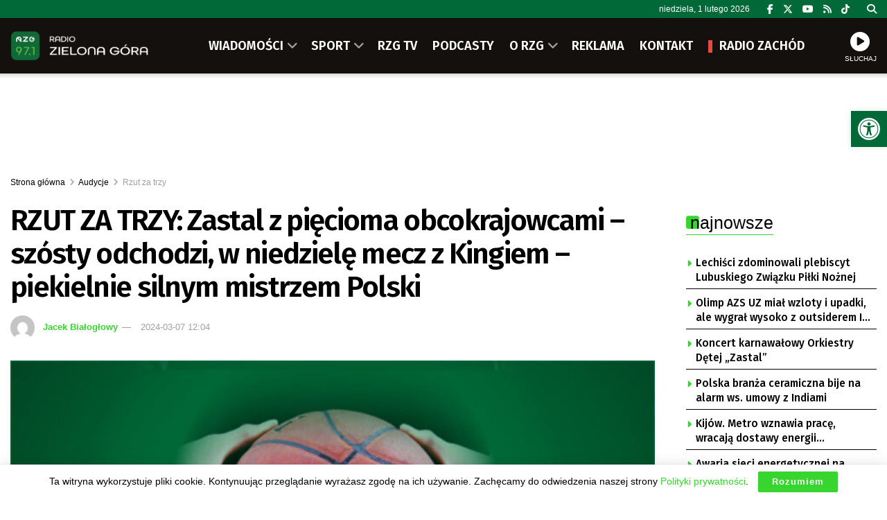

--- FILE ---
content_type: text/html; charset=utf-8
request_url: https://www.google.com/recaptcha/api2/anchor?ar=1&k=6LfX9Z0eAAAAANnj7Y7TsOrxTVU74THqLVYWCg_U&co=aHR0cHM6Ly9yemcucGw6NDQz&hl=en&v=N67nZn4AqZkNcbeMu4prBgzg&size=invisible&anchor-ms=20000&execute-ms=30000&cb=e2b9k7gug0ve
body_size: 48613
content:
<!DOCTYPE HTML><html dir="ltr" lang="en"><head><meta http-equiv="Content-Type" content="text/html; charset=UTF-8">
<meta http-equiv="X-UA-Compatible" content="IE=edge">
<title>reCAPTCHA</title>
<style type="text/css">
/* cyrillic-ext */
@font-face {
  font-family: 'Roboto';
  font-style: normal;
  font-weight: 400;
  font-stretch: 100%;
  src: url(//fonts.gstatic.com/s/roboto/v48/KFO7CnqEu92Fr1ME7kSn66aGLdTylUAMa3GUBHMdazTgWw.woff2) format('woff2');
  unicode-range: U+0460-052F, U+1C80-1C8A, U+20B4, U+2DE0-2DFF, U+A640-A69F, U+FE2E-FE2F;
}
/* cyrillic */
@font-face {
  font-family: 'Roboto';
  font-style: normal;
  font-weight: 400;
  font-stretch: 100%;
  src: url(//fonts.gstatic.com/s/roboto/v48/KFO7CnqEu92Fr1ME7kSn66aGLdTylUAMa3iUBHMdazTgWw.woff2) format('woff2');
  unicode-range: U+0301, U+0400-045F, U+0490-0491, U+04B0-04B1, U+2116;
}
/* greek-ext */
@font-face {
  font-family: 'Roboto';
  font-style: normal;
  font-weight: 400;
  font-stretch: 100%;
  src: url(//fonts.gstatic.com/s/roboto/v48/KFO7CnqEu92Fr1ME7kSn66aGLdTylUAMa3CUBHMdazTgWw.woff2) format('woff2');
  unicode-range: U+1F00-1FFF;
}
/* greek */
@font-face {
  font-family: 'Roboto';
  font-style: normal;
  font-weight: 400;
  font-stretch: 100%;
  src: url(//fonts.gstatic.com/s/roboto/v48/KFO7CnqEu92Fr1ME7kSn66aGLdTylUAMa3-UBHMdazTgWw.woff2) format('woff2');
  unicode-range: U+0370-0377, U+037A-037F, U+0384-038A, U+038C, U+038E-03A1, U+03A3-03FF;
}
/* math */
@font-face {
  font-family: 'Roboto';
  font-style: normal;
  font-weight: 400;
  font-stretch: 100%;
  src: url(//fonts.gstatic.com/s/roboto/v48/KFO7CnqEu92Fr1ME7kSn66aGLdTylUAMawCUBHMdazTgWw.woff2) format('woff2');
  unicode-range: U+0302-0303, U+0305, U+0307-0308, U+0310, U+0312, U+0315, U+031A, U+0326-0327, U+032C, U+032F-0330, U+0332-0333, U+0338, U+033A, U+0346, U+034D, U+0391-03A1, U+03A3-03A9, U+03B1-03C9, U+03D1, U+03D5-03D6, U+03F0-03F1, U+03F4-03F5, U+2016-2017, U+2034-2038, U+203C, U+2040, U+2043, U+2047, U+2050, U+2057, U+205F, U+2070-2071, U+2074-208E, U+2090-209C, U+20D0-20DC, U+20E1, U+20E5-20EF, U+2100-2112, U+2114-2115, U+2117-2121, U+2123-214F, U+2190, U+2192, U+2194-21AE, U+21B0-21E5, U+21F1-21F2, U+21F4-2211, U+2213-2214, U+2216-22FF, U+2308-230B, U+2310, U+2319, U+231C-2321, U+2336-237A, U+237C, U+2395, U+239B-23B7, U+23D0, U+23DC-23E1, U+2474-2475, U+25AF, U+25B3, U+25B7, U+25BD, U+25C1, U+25CA, U+25CC, U+25FB, U+266D-266F, U+27C0-27FF, U+2900-2AFF, U+2B0E-2B11, U+2B30-2B4C, U+2BFE, U+3030, U+FF5B, U+FF5D, U+1D400-1D7FF, U+1EE00-1EEFF;
}
/* symbols */
@font-face {
  font-family: 'Roboto';
  font-style: normal;
  font-weight: 400;
  font-stretch: 100%;
  src: url(//fonts.gstatic.com/s/roboto/v48/KFO7CnqEu92Fr1ME7kSn66aGLdTylUAMaxKUBHMdazTgWw.woff2) format('woff2');
  unicode-range: U+0001-000C, U+000E-001F, U+007F-009F, U+20DD-20E0, U+20E2-20E4, U+2150-218F, U+2190, U+2192, U+2194-2199, U+21AF, U+21E6-21F0, U+21F3, U+2218-2219, U+2299, U+22C4-22C6, U+2300-243F, U+2440-244A, U+2460-24FF, U+25A0-27BF, U+2800-28FF, U+2921-2922, U+2981, U+29BF, U+29EB, U+2B00-2BFF, U+4DC0-4DFF, U+FFF9-FFFB, U+10140-1018E, U+10190-1019C, U+101A0, U+101D0-101FD, U+102E0-102FB, U+10E60-10E7E, U+1D2C0-1D2D3, U+1D2E0-1D37F, U+1F000-1F0FF, U+1F100-1F1AD, U+1F1E6-1F1FF, U+1F30D-1F30F, U+1F315, U+1F31C, U+1F31E, U+1F320-1F32C, U+1F336, U+1F378, U+1F37D, U+1F382, U+1F393-1F39F, U+1F3A7-1F3A8, U+1F3AC-1F3AF, U+1F3C2, U+1F3C4-1F3C6, U+1F3CA-1F3CE, U+1F3D4-1F3E0, U+1F3ED, U+1F3F1-1F3F3, U+1F3F5-1F3F7, U+1F408, U+1F415, U+1F41F, U+1F426, U+1F43F, U+1F441-1F442, U+1F444, U+1F446-1F449, U+1F44C-1F44E, U+1F453, U+1F46A, U+1F47D, U+1F4A3, U+1F4B0, U+1F4B3, U+1F4B9, U+1F4BB, U+1F4BF, U+1F4C8-1F4CB, U+1F4D6, U+1F4DA, U+1F4DF, U+1F4E3-1F4E6, U+1F4EA-1F4ED, U+1F4F7, U+1F4F9-1F4FB, U+1F4FD-1F4FE, U+1F503, U+1F507-1F50B, U+1F50D, U+1F512-1F513, U+1F53E-1F54A, U+1F54F-1F5FA, U+1F610, U+1F650-1F67F, U+1F687, U+1F68D, U+1F691, U+1F694, U+1F698, U+1F6AD, U+1F6B2, U+1F6B9-1F6BA, U+1F6BC, U+1F6C6-1F6CF, U+1F6D3-1F6D7, U+1F6E0-1F6EA, U+1F6F0-1F6F3, U+1F6F7-1F6FC, U+1F700-1F7FF, U+1F800-1F80B, U+1F810-1F847, U+1F850-1F859, U+1F860-1F887, U+1F890-1F8AD, U+1F8B0-1F8BB, U+1F8C0-1F8C1, U+1F900-1F90B, U+1F93B, U+1F946, U+1F984, U+1F996, U+1F9E9, U+1FA00-1FA6F, U+1FA70-1FA7C, U+1FA80-1FA89, U+1FA8F-1FAC6, U+1FACE-1FADC, U+1FADF-1FAE9, U+1FAF0-1FAF8, U+1FB00-1FBFF;
}
/* vietnamese */
@font-face {
  font-family: 'Roboto';
  font-style: normal;
  font-weight: 400;
  font-stretch: 100%;
  src: url(//fonts.gstatic.com/s/roboto/v48/KFO7CnqEu92Fr1ME7kSn66aGLdTylUAMa3OUBHMdazTgWw.woff2) format('woff2');
  unicode-range: U+0102-0103, U+0110-0111, U+0128-0129, U+0168-0169, U+01A0-01A1, U+01AF-01B0, U+0300-0301, U+0303-0304, U+0308-0309, U+0323, U+0329, U+1EA0-1EF9, U+20AB;
}
/* latin-ext */
@font-face {
  font-family: 'Roboto';
  font-style: normal;
  font-weight: 400;
  font-stretch: 100%;
  src: url(//fonts.gstatic.com/s/roboto/v48/KFO7CnqEu92Fr1ME7kSn66aGLdTylUAMa3KUBHMdazTgWw.woff2) format('woff2');
  unicode-range: U+0100-02BA, U+02BD-02C5, U+02C7-02CC, U+02CE-02D7, U+02DD-02FF, U+0304, U+0308, U+0329, U+1D00-1DBF, U+1E00-1E9F, U+1EF2-1EFF, U+2020, U+20A0-20AB, U+20AD-20C0, U+2113, U+2C60-2C7F, U+A720-A7FF;
}
/* latin */
@font-face {
  font-family: 'Roboto';
  font-style: normal;
  font-weight: 400;
  font-stretch: 100%;
  src: url(//fonts.gstatic.com/s/roboto/v48/KFO7CnqEu92Fr1ME7kSn66aGLdTylUAMa3yUBHMdazQ.woff2) format('woff2');
  unicode-range: U+0000-00FF, U+0131, U+0152-0153, U+02BB-02BC, U+02C6, U+02DA, U+02DC, U+0304, U+0308, U+0329, U+2000-206F, U+20AC, U+2122, U+2191, U+2193, U+2212, U+2215, U+FEFF, U+FFFD;
}
/* cyrillic-ext */
@font-face {
  font-family: 'Roboto';
  font-style: normal;
  font-weight: 500;
  font-stretch: 100%;
  src: url(//fonts.gstatic.com/s/roboto/v48/KFO7CnqEu92Fr1ME7kSn66aGLdTylUAMa3GUBHMdazTgWw.woff2) format('woff2');
  unicode-range: U+0460-052F, U+1C80-1C8A, U+20B4, U+2DE0-2DFF, U+A640-A69F, U+FE2E-FE2F;
}
/* cyrillic */
@font-face {
  font-family: 'Roboto';
  font-style: normal;
  font-weight: 500;
  font-stretch: 100%;
  src: url(//fonts.gstatic.com/s/roboto/v48/KFO7CnqEu92Fr1ME7kSn66aGLdTylUAMa3iUBHMdazTgWw.woff2) format('woff2');
  unicode-range: U+0301, U+0400-045F, U+0490-0491, U+04B0-04B1, U+2116;
}
/* greek-ext */
@font-face {
  font-family: 'Roboto';
  font-style: normal;
  font-weight: 500;
  font-stretch: 100%;
  src: url(//fonts.gstatic.com/s/roboto/v48/KFO7CnqEu92Fr1ME7kSn66aGLdTylUAMa3CUBHMdazTgWw.woff2) format('woff2');
  unicode-range: U+1F00-1FFF;
}
/* greek */
@font-face {
  font-family: 'Roboto';
  font-style: normal;
  font-weight: 500;
  font-stretch: 100%;
  src: url(//fonts.gstatic.com/s/roboto/v48/KFO7CnqEu92Fr1ME7kSn66aGLdTylUAMa3-UBHMdazTgWw.woff2) format('woff2');
  unicode-range: U+0370-0377, U+037A-037F, U+0384-038A, U+038C, U+038E-03A1, U+03A3-03FF;
}
/* math */
@font-face {
  font-family: 'Roboto';
  font-style: normal;
  font-weight: 500;
  font-stretch: 100%;
  src: url(//fonts.gstatic.com/s/roboto/v48/KFO7CnqEu92Fr1ME7kSn66aGLdTylUAMawCUBHMdazTgWw.woff2) format('woff2');
  unicode-range: U+0302-0303, U+0305, U+0307-0308, U+0310, U+0312, U+0315, U+031A, U+0326-0327, U+032C, U+032F-0330, U+0332-0333, U+0338, U+033A, U+0346, U+034D, U+0391-03A1, U+03A3-03A9, U+03B1-03C9, U+03D1, U+03D5-03D6, U+03F0-03F1, U+03F4-03F5, U+2016-2017, U+2034-2038, U+203C, U+2040, U+2043, U+2047, U+2050, U+2057, U+205F, U+2070-2071, U+2074-208E, U+2090-209C, U+20D0-20DC, U+20E1, U+20E5-20EF, U+2100-2112, U+2114-2115, U+2117-2121, U+2123-214F, U+2190, U+2192, U+2194-21AE, U+21B0-21E5, U+21F1-21F2, U+21F4-2211, U+2213-2214, U+2216-22FF, U+2308-230B, U+2310, U+2319, U+231C-2321, U+2336-237A, U+237C, U+2395, U+239B-23B7, U+23D0, U+23DC-23E1, U+2474-2475, U+25AF, U+25B3, U+25B7, U+25BD, U+25C1, U+25CA, U+25CC, U+25FB, U+266D-266F, U+27C0-27FF, U+2900-2AFF, U+2B0E-2B11, U+2B30-2B4C, U+2BFE, U+3030, U+FF5B, U+FF5D, U+1D400-1D7FF, U+1EE00-1EEFF;
}
/* symbols */
@font-face {
  font-family: 'Roboto';
  font-style: normal;
  font-weight: 500;
  font-stretch: 100%;
  src: url(//fonts.gstatic.com/s/roboto/v48/KFO7CnqEu92Fr1ME7kSn66aGLdTylUAMaxKUBHMdazTgWw.woff2) format('woff2');
  unicode-range: U+0001-000C, U+000E-001F, U+007F-009F, U+20DD-20E0, U+20E2-20E4, U+2150-218F, U+2190, U+2192, U+2194-2199, U+21AF, U+21E6-21F0, U+21F3, U+2218-2219, U+2299, U+22C4-22C6, U+2300-243F, U+2440-244A, U+2460-24FF, U+25A0-27BF, U+2800-28FF, U+2921-2922, U+2981, U+29BF, U+29EB, U+2B00-2BFF, U+4DC0-4DFF, U+FFF9-FFFB, U+10140-1018E, U+10190-1019C, U+101A0, U+101D0-101FD, U+102E0-102FB, U+10E60-10E7E, U+1D2C0-1D2D3, U+1D2E0-1D37F, U+1F000-1F0FF, U+1F100-1F1AD, U+1F1E6-1F1FF, U+1F30D-1F30F, U+1F315, U+1F31C, U+1F31E, U+1F320-1F32C, U+1F336, U+1F378, U+1F37D, U+1F382, U+1F393-1F39F, U+1F3A7-1F3A8, U+1F3AC-1F3AF, U+1F3C2, U+1F3C4-1F3C6, U+1F3CA-1F3CE, U+1F3D4-1F3E0, U+1F3ED, U+1F3F1-1F3F3, U+1F3F5-1F3F7, U+1F408, U+1F415, U+1F41F, U+1F426, U+1F43F, U+1F441-1F442, U+1F444, U+1F446-1F449, U+1F44C-1F44E, U+1F453, U+1F46A, U+1F47D, U+1F4A3, U+1F4B0, U+1F4B3, U+1F4B9, U+1F4BB, U+1F4BF, U+1F4C8-1F4CB, U+1F4D6, U+1F4DA, U+1F4DF, U+1F4E3-1F4E6, U+1F4EA-1F4ED, U+1F4F7, U+1F4F9-1F4FB, U+1F4FD-1F4FE, U+1F503, U+1F507-1F50B, U+1F50D, U+1F512-1F513, U+1F53E-1F54A, U+1F54F-1F5FA, U+1F610, U+1F650-1F67F, U+1F687, U+1F68D, U+1F691, U+1F694, U+1F698, U+1F6AD, U+1F6B2, U+1F6B9-1F6BA, U+1F6BC, U+1F6C6-1F6CF, U+1F6D3-1F6D7, U+1F6E0-1F6EA, U+1F6F0-1F6F3, U+1F6F7-1F6FC, U+1F700-1F7FF, U+1F800-1F80B, U+1F810-1F847, U+1F850-1F859, U+1F860-1F887, U+1F890-1F8AD, U+1F8B0-1F8BB, U+1F8C0-1F8C1, U+1F900-1F90B, U+1F93B, U+1F946, U+1F984, U+1F996, U+1F9E9, U+1FA00-1FA6F, U+1FA70-1FA7C, U+1FA80-1FA89, U+1FA8F-1FAC6, U+1FACE-1FADC, U+1FADF-1FAE9, U+1FAF0-1FAF8, U+1FB00-1FBFF;
}
/* vietnamese */
@font-face {
  font-family: 'Roboto';
  font-style: normal;
  font-weight: 500;
  font-stretch: 100%;
  src: url(//fonts.gstatic.com/s/roboto/v48/KFO7CnqEu92Fr1ME7kSn66aGLdTylUAMa3OUBHMdazTgWw.woff2) format('woff2');
  unicode-range: U+0102-0103, U+0110-0111, U+0128-0129, U+0168-0169, U+01A0-01A1, U+01AF-01B0, U+0300-0301, U+0303-0304, U+0308-0309, U+0323, U+0329, U+1EA0-1EF9, U+20AB;
}
/* latin-ext */
@font-face {
  font-family: 'Roboto';
  font-style: normal;
  font-weight: 500;
  font-stretch: 100%;
  src: url(//fonts.gstatic.com/s/roboto/v48/KFO7CnqEu92Fr1ME7kSn66aGLdTylUAMa3KUBHMdazTgWw.woff2) format('woff2');
  unicode-range: U+0100-02BA, U+02BD-02C5, U+02C7-02CC, U+02CE-02D7, U+02DD-02FF, U+0304, U+0308, U+0329, U+1D00-1DBF, U+1E00-1E9F, U+1EF2-1EFF, U+2020, U+20A0-20AB, U+20AD-20C0, U+2113, U+2C60-2C7F, U+A720-A7FF;
}
/* latin */
@font-face {
  font-family: 'Roboto';
  font-style: normal;
  font-weight: 500;
  font-stretch: 100%;
  src: url(//fonts.gstatic.com/s/roboto/v48/KFO7CnqEu92Fr1ME7kSn66aGLdTylUAMa3yUBHMdazQ.woff2) format('woff2');
  unicode-range: U+0000-00FF, U+0131, U+0152-0153, U+02BB-02BC, U+02C6, U+02DA, U+02DC, U+0304, U+0308, U+0329, U+2000-206F, U+20AC, U+2122, U+2191, U+2193, U+2212, U+2215, U+FEFF, U+FFFD;
}
/* cyrillic-ext */
@font-face {
  font-family: 'Roboto';
  font-style: normal;
  font-weight: 900;
  font-stretch: 100%;
  src: url(//fonts.gstatic.com/s/roboto/v48/KFO7CnqEu92Fr1ME7kSn66aGLdTylUAMa3GUBHMdazTgWw.woff2) format('woff2');
  unicode-range: U+0460-052F, U+1C80-1C8A, U+20B4, U+2DE0-2DFF, U+A640-A69F, U+FE2E-FE2F;
}
/* cyrillic */
@font-face {
  font-family: 'Roboto';
  font-style: normal;
  font-weight: 900;
  font-stretch: 100%;
  src: url(//fonts.gstatic.com/s/roboto/v48/KFO7CnqEu92Fr1ME7kSn66aGLdTylUAMa3iUBHMdazTgWw.woff2) format('woff2');
  unicode-range: U+0301, U+0400-045F, U+0490-0491, U+04B0-04B1, U+2116;
}
/* greek-ext */
@font-face {
  font-family: 'Roboto';
  font-style: normal;
  font-weight: 900;
  font-stretch: 100%;
  src: url(//fonts.gstatic.com/s/roboto/v48/KFO7CnqEu92Fr1ME7kSn66aGLdTylUAMa3CUBHMdazTgWw.woff2) format('woff2');
  unicode-range: U+1F00-1FFF;
}
/* greek */
@font-face {
  font-family: 'Roboto';
  font-style: normal;
  font-weight: 900;
  font-stretch: 100%;
  src: url(//fonts.gstatic.com/s/roboto/v48/KFO7CnqEu92Fr1ME7kSn66aGLdTylUAMa3-UBHMdazTgWw.woff2) format('woff2');
  unicode-range: U+0370-0377, U+037A-037F, U+0384-038A, U+038C, U+038E-03A1, U+03A3-03FF;
}
/* math */
@font-face {
  font-family: 'Roboto';
  font-style: normal;
  font-weight: 900;
  font-stretch: 100%;
  src: url(//fonts.gstatic.com/s/roboto/v48/KFO7CnqEu92Fr1ME7kSn66aGLdTylUAMawCUBHMdazTgWw.woff2) format('woff2');
  unicode-range: U+0302-0303, U+0305, U+0307-0308, U+0310, U+0312, U+0315, U+031A, U+0326-0327, U+032C, U+032F-0330, U+0332-0333, U+0338, U+033A, U+0346, U+034D, U+0391-03A1, U+03A3-03A9, U+03B1-03C9, U+03D1, U+03D5-03D6, U+03F0-03F1, U+03F4-03F5, U+2016-2017, U+2034-2038, U+203C, U+2040, U+2043, U+2047, U+2050, U+2057, U+205F, U+2070-2071, U+2074-208E, U+2090-209C, U+20D0-20DC, U+20E1, U+20E5-20EF, U+2100-2112, U+2114-2115, U+2117-2121, U+2123-214F, U+2190, U+2192, U+2194-21AE, U+21B0-21E5, U+21F1-21F2, U+21F4-2211, U+2213-2214, U+2216-22FF, U+2308-230B, U+2310, U+2319, U+231C-2321, U+2336-237A, U+237C, U+2395, U+239B-23B7, U+23D0, U+23DC-23E1, U+2474-2475, U+25AF, U+25B3, U+25B7, U+25BD, U+25C1, U+25CA, U+25CC, U+25FB, U+266D-266F, U+27C0-27FF, U+2900-2AFF, U+2B0E-2B11, U+2B30-2B4C, U+2BFE, U+3030, U+FF5B, U+FF5D, U+1D400-1D7FF, U+1EE00-1EEFF;
}
/* symbols */
@font-face {
  font-family: 'Roboto';
  font-style: normal;
  font-weight: 900;
  font-stretch: 100%;
  src: url(//fonts.gstatic.com/s/roboto/v48/KFO7CnqEu92Fr1ME7kSn66aGLdTylUAMaxKUBHMdazTgWw.woff2) format('woff2');
  unicode-range: U+0001-000C, U+000E-001F, U+007F-009F, U+20DD-20E0, U+20E2-20E4, U+2150-218F, U+2190, U+2192, U+2194-2199, U+21AF, U+21E6-21F0, U+21F3, U+2218-2219, U+2299, U+22C4-22C6, U+2300-243F, U+2440-244A, U+2460-24FF, U+25A0-27BF, U+2800-28FF, U+2921-2922, U+2981, U+29BF, U+29EB, U+2B00-2BFF, U+4DC0-4DFF, U+FFF9-FFFB, U+10140-1018E, U+10190-1019C, U+101A0, U+101D0-101FD, U+102E0-102FB, U+10E60-10E7E, U+1D2C0-1D2D3, U+1D2E0-1D37F, U+1F000-1F0FF, U+1F100-1F1AD, U+1F1E6-1F1FF, U+1F30D-1F30F, U+1F315, U+1F31C, U+1F31E, U+1F320-1F32C, U+1F336, U+1F378, U+1F37D, U+1F382, U+1F393-1F39F, U+1F3A7-1F3A8, U+1F3AC-1F3AF, U+1F3C2, U+1F3C4-1F3C6, U+1F3CA-1F3CE, U+1F3D4-1F3E0, U+1F3ED, U+1F3F1-1F3F3, U+1F3F5-1F3F7, U+1F408, U+1F415, U+1F41F, U+1F426, U+1F43F, U+1F441-1F442, U+1F444, U+1F446-1F449, U+1F44C-1F44E, U+1F453, U+1F46A, U+1F47D, U+1F4A3, U+1F4B0, U+1F4B3, U+1F4B9, U+1F4BB, U+1F4BF, U+1F4C8-1F4CB, U+1F4D6, U+1F4DA, U+1F4DF, U+1F4E3-1F4E6, U+1F4EA-1F4ED, U+1F4F7, U+1F4F9-1F4FB, U+1F4FD-1F4FE, U+1F503, U+1F507-1F50B, U+1F50D, U+1F512-1F513, U+1F53E-1F54A, U+1F54F-1F5FA, U+1F610, U+1F650-1F67F, U+1F687, U+1F68D, U+1F691, U+1F694, U+1F698, U+1F6AD, U+1F6B2, U+1F6B9-1F6BA, U+1F6BC, U+1F6C6-1F6CF, U+1F6D3-1F6D7, U+1F6E0-1F6EA, U+1F6F0-1F6F3, U+1F6F7-1F6FC, U+1F700-1F7FF, U+1F800-1F80B, U+1F810-1F847, U+1F850-1F859, U+1F860-1F887, U+1F890-1F8AD, U+1F8B0-1F8BB, U+1F8C0-1F8C1, U+1F900-1F90B, U+1F93B, U+1F946, U+1F984, U+1F996, U+1F9E9, U+1FA00-1FA6F, U+1FA70-1FA7C, U+1FA80-1FA89, U+1FA8F-1FAC6, U+1FACE-1FADC, U+1FADF-1FAE9, U+1FAF0-1FAF8, U+1FB00-1FBFF;
}
/* vietnamese */
@font-face {
  font-family: 'Roboto';
  font-style: normal;
  font-weight: 900;
  font-stretch: 100%;
  src: url(//fonts.gstatic.com/s/roboto/v48/KFO7CnqEu92Fr1ME7kSn66aGLdTylUAMa3OUBHMdazTgWw.woff2) format('woff2');
  unicode-range: U+0102-0103, U+0110-0111, U+0128-0129, U+0168-0169, U+01A0-01A1, U+01AF-01B0, U+0300-0301, U+0303-0304, U+0308-0309, U+0323, U+0329, U+1EA0-1EF9, U+20AB;
}
/* latin-ext */
@font-face {
  font-family: 'Roboto';
  font-style: normal;
  font-weight: 900;
  font-stretch: 100%;
  src: url(//fonts.gstatic.com/s/roboto/v48/KFO7CnqEu92Fr1ME7kSn66aGLdTylUAMa3KUBHMdazTgWw.woff2) format('woff2');
  unicode-range: U+0100-02BA, U+02BD-02C5, U+02C7-02CC, U+02CE-02D7, U+02DD-02FF, U+0304, U+0308, U+0329, U+1D00-1DBF, U+1E00-1E9F, U+1EF2-1EFF, U+2020, U+20A0-20AB, U+20AD-20C0, U+2113, U+2C60-2C7F, U+A720-A7FF;
}
/* latin */
@font-face {
  font-family: 'Roboto';
  font-style: normal;
  font-weight: 900;
  font-stretch: 100%;
  src: url(//fonts.gstatic.com/s/roboto/v48/KFO7CnqEu92Fr1ME7kSn66aGLdTylUAMa3yUBHMdazQ.woff2) format('woff2');
  unicode-range: U+0000-00FF, U+0131, U+0152-0153, U+02BB-02BC, U+02C6, U+02DA, U+02DC, U+0304, U+0308, U+0329, U+2000-206F, U+20AC, U+2122, U+2191, U+2193, U+2212, U+2215, U+FEFF, U+FFFD;
}

</style>
<link rel="stylesheet" type="text/css" href="https://www.gstatic.com/recaptcha/releases/N67nZn4AqZkNcbeMu4prBgzg/styles__ltr.css">
<script nonce="75j35bZkrFcuAFY8BDfBlQ" type="text/javascript">window['__recaptcha_api'] = 'https://www.google.com/recaptcha/api2/';</script>
<script type="text/javascript" src="https://www.gstatic.com/recaptcha/releases/N67nZn4AqZkNcbeMu4prBgzg/recaptcha__en.js" nonce="75j35bZkrFcuAFY8BDfBlQ">
      
    </script></head>
<body><div id="rc-anchor-alert" class="rc-anchor-alert"></div>
<input type="hidden" id="recaptcha-token" value="[base64]">
<script type="text/javascript" nonce="75j35bZkrFcuAFY8BDfBlQ">
      recaptcha.anchor.Main.init("[\x22ainput\x22,[\x22bgdata\x22,\x22\x22,\[base64]/[base64]/[base64]/[base64]/[base64]/UltsKytdPUU6KEU8MjA0OD9SW2wrK109RT4+NnwxOTI6KChFJjY0NTEyKT09NTUyOTYmJk0rMTxjLmxlbmd0aCYmKGMuY2hhckNvZGVBdChNKzEpJjY0NTEyKT09NTYzMjA/[base64]/[base64]/[base64]/[base64]/[base64]/[base64]/[base64]\x22,\[base64]\x22,\x22w4Y5wrfCtlHCksKlGMOnw53DrSQAwqFYwohIwpNCwrLDlWbDv3rCgGVPw6zCqMObwpnDmXPCgMOlw7XDm3vCjRLCsg3DksOLeWLDnhLDrMOuwo/ClcKdMMK1S8KpNMODEcO4w4rCmcOYwrjCvl4tCCodQkhmasKLCsOjw6rDo8OXwr5fwqPDkHwpNcKdWzJHHsOVTkZtw7gtwqEFMsKMdMOXCsKHesOiCcK+w58yQm/DvcOQw5s/b8Kmwrd1w53Crm/CpMObw4DCqcK1w57DjcOFw6YYwqtsZcO+wr9NaB3Dg8O7OMKGwoEywqbCpHvCpMK1w4bDhjLCscKGVRciw4nDpRETUQFpex90SixUw5/DkUV7DMOjX8K9KRQHa8Kgw5bDmUdCTHLCgwhEXXUSMWPDrETDlhbChjfCu8KlC8OvX8KrHcKpPcOsQmgCLRVAUsKmGkMcw6jCn8OaSMKbwqtBw7Unw5HDosORwpw4wqLDoHjCksOLA8KnwpZMPhIFHAHCpjoMKQ7DlAnCkXkMwrsDw5/CoQUAUsKGKsOzQcK2w7TDmEp0GW/CksOlwr40w6YpwrTCp8KCwpV5RUgmH8KFZMKGwox6w55OwqUKVMKiwodaw6tYwrcJw7vDrcO3JcO/UDBCw5zCp8KsCcO2LzPCucO8w6nDj8KcwqQmeMKJworCrijDjMKpw5/DpMOmX8OewqjCmMO4EsKNwo/[base64]/[base64]/DkMO9F8Onw5nDv8KSBcKdw5VEPH3ChWHDgR7CmsOuw6RXLF/CpSfCmxxJwqRtw4Frwrh0RlN8wo8oO8OPw592wpFxW0zCicOqw6zDrcOFwo4keAzChRodIMOuecOpw44XwprChsOjGcOnw5bDk3rDtz/Cs0vCp3vDlsKgIVXDoCxOEHTCqMOZwqDDmMKowr3CnsOlwqTDtTF8TDxkwprDtzlAaVYmKkduccO+wpTCpydXwqvDnztCwptaEMOPPsOlwobCkMORdCzDjcKEK300wpnDjcO5XQUXw7l8SsKqwqXDhcOfwo8Dw79Dw63CssK7P8OsA0wWKcOaw6cCw7HDp8K8U8OWwo/DgHDDnsKDZMKaY8KRw51fwoLDgx17w4zCi8KTw7XDl1DCgMOfRMKfLEtuHh0bYy17wpduXMKOP8K2w7jCkMO3w5vDkwXDlsKcJ0bCglrCk8OswpBaJWdHwp1dw556w5nClMO/w7vDiMKkV8OjC1U0w5QSwo5Xwrgzw5DDqcOjXyrDp8KlUG/[base64]/DsUl2VcOaM3TDkjUXH8KnFMOocsKPQGwyR0wWw7jCj1sCwowwGsOnw4vCtsOow7pFw75JwpnCpsKHDsOCw5l3RBHDpsOtBsOwwpJWw7oCw5XDisOAw5gIwojDhcKVw79jw6vDtMKswpzCoMKLw7NBDnzDmsOOQMOGw6fDskZ6w7HDlnBhwq0kw5UbccK/w5JBwqlDw7LCkAlwwr7CmcOdSnfCnBEEbBQiw4t8OMKKXAw0w6NMw4rDucOLEcKweMO5XzrDlcKcdxLCjMKUGFgTNcOYw7zDiwrDg085EcKyQGzCvcKLUj48Y8Ofw6vDnMOWHV5PwrzDtyHDjsKzwpXCh8OSw4IfwoPCnCAIw59/[base64]/CgMKow79TNRVGw5Jrw67Co8OSw44ZGMOtwrXDujDDsj9tHsOGwrZtOcKYZGDDgMKkwp4uwoLDj8KCHBXDosOxw4Ufw70AwpvChnYGa8KROTBnYmDCoMOuMx0tw4PDqcOAI8Omw6HCgAwQO8KOacKmw4PCsnNRaVjCumN/aMKdTMKDw68DeDzDkcKwSyhFQVxUXT9LTsOgPn/Cgj7Dulg0wq7Dl3F5w4pSwr/[base64]/DyXCmlwjUMOFLjvDrjcdesOwcsOAw41/T8OfesOEQsO/[base64]/[base64]/[base64]/CscKGw64eesO+awcxw6omdmrDoMOAw6wGWsK1ZH0Mw6DDp18/dVc+W8OIwqbCtANlwr0vc8KRGcO6wojDmljCjy3DhMOZf8ODdR3Cu8KfwpjCokgswo1lw6sbM8Kjwr8mcjXClE8ueiNTH8KZwqTDtjxqAwcawozCs8OTWMOQwq7CvnTCjFnDt8O5w4glGgZJw5EOLMKMCcO/w6vDrkYUf8OswpxVT8Opwq/[base64]/EW7DiChxw61dOUXCiwjDp8O5VnQ2UsKFEcKqwpLDrn4nwq/ClD7DkF/DpMKFwoJ3eXjCtMKxXxNywrYKwpMxw7fDhcKWVQBDwp3CocKxwq4PQWPDl8Oaw5DChGZcw7TDkMK8GTV1P8OPTMOzw4vDsm/[base64]/CkcOWIMKZG8O4Oj8eQFXCiMKnUcKAwqRdw4DClRsXwrs9w5XChcKRZGFESA8BwqHDkQ3Com/[base64]/ccKlVjvCr8Kew4vDv8O4HsOjwrMCRyQVwovDnsKfWWnDuMKiw5zCu8O4woAIG8ORfQANBEZSKsOub8KZRcO/[base64]/w6XDucKIw5NDBnnCrsK0w5pOw4bDgsOfDsKFfcOIwq7DlcO1wrNsZcOqesKUXcOcwpI5w59hGnt6RyfCjsKiEx/[base64]/wpFhwqlSw6/Ct8Ocw6suN8Ozw40YXxnCjsK8w44Zw5gmbcOgwp9eC8KDwoLCh33DoEfCh8OuwotWKHkGw6YmQcKbaWUIwr4bC8KxwqbCn315GcObR8OwWsKIFsO4HizDkkbDrcKLesKFLllrw4JXey3Dr8KIwqAqdMK+GMK8w57DmC7CuFXDlhVeFMK4KcKJwo/[base64]/CimXDi055wovDnjg9B3vCrgBFW0ASw7bDgMOsw5xnw6vDlsOJGsOFQMK1esKGIG13woTDmT3CpxHDoVvCj07CvMKeAcOCWi1nDVdpJcOUw5JkwpZnXcK8wr7Dtnd8JjsSwqDCihwKYW/CvSwYwoTCuhoII8O8bcK/[base64]/KU9dwpodBcOfHmZtJcKWRMKABW1Pw4DDjcKzwpEoBkDCoQLClkrDgn5GGzfCrDfCj8K/f8Oxwq4lb2gtw4wdPAzDkxFhL3w9eR42IB0Ww6RBw4BBwokPQ8KWIsOWWX3DtjZsOwbCi8OWwrLCjsOzwokjK8OyC1jDrH/DhgoOwqZKR8KvYDVQw54+wrHDjMOPwpdSWG8yw6Q1Q2bDmcKbcQoUYXpISHFDR2p5wqJUwo/CrQkRw50Bw5o+wr1ZwqUZw4cJwokMw7HDlgLCoB9qw5TDikBnA1o8eWMhwrkyLHEhfkXCpMOVw43DoWbCn2LDqzzCqykrTV1PYcOGwr/DjiNORsOPw7sLw7/[base64]/DpyAEwpEQQMOKw6cnwrk2dTPCg8Kkw7J4wqDDrHrCtFIuCVTDq8OKKkAKwqUnwohKPxLDuD/DnMKbw5skwq3DoUEMw6oywop1OWbCssK5wpAfwp8RwotIwoxAw5J4w6gBbw8gwoLCpgbCq8KEwpnDv2s7HcKmw6TDisKqKlJMEy3DlsKaZC7DjMOqbcOvwqTCih9gJ8KCwrg6IsK4w5hCf8KWB8KGA1tUwqnDgcOUwoDCp2otwoh1wrzCkTvDlcOER2howotzw6NSDR/Dm8OneGjCgDEUwrxbw6tdYcOYVwhMw4XDssKQDsO8wpZmw4xlYBUYci3DjwUrBcK3bjvDhcKVU8KTUU5PLcOfFsOpw4bDmm7DlMOkwqQLw5dEPmQFw63CtyE/[base64]/w64JRMK9ZzQCeMOfFkbCmyfDgMOaNRgtY8KdahIswoNhSUHDlwgQGiDChcOPw7ECSznDvlLDg2nCuTMXw699w6HDtsK6wonCusKDw7XDnGPCocKgWm3CuMOxJsKiwrglCcKvb8Oxw4tyw4kELD/DqBfDihUNfcKUGEjCmxzCtnMLLRBNw6MFw4NVwpMOw57DqWfDlMKNw4gmUMKtE2nCpg5UwqHDr8O8cF9RK8OeOcOaTkjDm8KLRiB/wooxBsK/MsKxBGtyFcOWw4vDlQRUwrUlwr3CsXjCoxPCtxUgXlrCgsOkwoTCr8KXSEXCu8OIShAVIXwpw7fDksKpQ8KJGDDClsOEHwhjZB9aw7wtYMOTwobCg8O/w5hCBMOgY0wSwo7DmQV8fMKqwrHDn2oOdxxaw7DDrsOiIMOHw6TCmTEmA8KmHQ/DplLCgB03w4cNAcKrecO3w6DDoybDjkoROsOcwoZcRMOAw47DgcKLw79HLGAMworCjMKSYBUqSxDCjRgvTsOINcKsIVlPw4LDlQDDtcKIasOvVsKXZcOWDsK4cMO2wptxwrdlZDzDjgJdGEHDlA3DjhMUw4saVCwpeQEFOSfDqsKWLsOzHMKbw4DDkS/CvCrDmMOBwoLDi1hQw4rCncOLw60GAMKEdMK8wpDChBHCvT7Dtw4NeMKJXlfDqjJ3RMK6w7sXwq59UcK0eDoDw5XCm2RdYBo9w6zDpcKfPzHDlsKMwoDDv8OBwpAWL0Y+wrDCusKbwoIDfsKtwr3DscK0dMO4w4HCv8KCw7DCqRAXI8KfwqFRw6NzOsKOwq/CosKiAgTCosOPcwPCjsKcIDTDgcKYworCq3jDljDCgsOqwoVrw4/CncOuKUXDnRbCu33DpMOVwqzDnRvDgkoOw4YYf8OwG8Oew47DoB3DiALDpWnDrissJEcew6orwq/CqhY4R8OoLcOCw6ZNYBY6wr8eeyfDuHLCpsOHw6vDp8KrwoYywot6w7hZXcO9wogMw7PDgcKlwoRdwqvCuMKZWMKlQMOgAMOsKhwNwokzw7BRBsOZwrYAXQrDgsKjOMOOZhLDm8ObwpLDlwXCgsK3w7gxwqU6wp8jw7nCvStlGcKrcwNWAsKkw4RYNDQmw4TCrj/[base64]/[base64]/DtSc4w4BwLlTDoQFKNUTCocK8TcOCw5PDr3Quw50Jw4ASwqDDlxgFwoTDlcO2w759wobDnMKfw7YTRcOBwojCpAYVYMOsdsOEXAs7w7oGCQ7DlcK+PsKsw7wSNcK8VWLDv3bCgMKQwrTCtcKiwpJOJMKvccKlwq/DkcKEw79Cw7XDoDDCgcKUwrl9TCEQJEssw5TCssODR8KdUcKzGm/CsATCmcOVw4QxwolbCcOqREh6w4XCiMK7HFZvXxjCocKEPkLDn3JvYsObNsKHZT8iw5nDv8OJwpPDtWoRWsO+w4TCpcKSw68/w4Fqw6BpwqHDpsOmYcOIK8OEw4QQwoASA8KcKW0Ow5HCuyIVw7XCqjBDwq7Di17CvA0Tw7LCncOSwqFVJQ/Dh8OTwr0vJ8ODV8KIw5AVHcOmNFcvVHfDpsKdccO1FsOSFSJ3UMONMMK3BmxENCHDhMOTw55GZsO+R3E4AXRpw4zCkMOyWknDtgXDkBPDtAvCssOywokZC8O9woLClxLCv8K1VhbDm3kdFixCVcK6RsKXdh/[base64]/[base64]/w5MEwqbCrMKbFcKfw7DDkWFqEVl+RMKbWXLDucKFw4bDkcKUU3/[base64]/DiT14V8KIUwHDrsOSwqJ6RnJHwp0GwpAUJ3PCjMKLVioOFzIZwqnCqcKvCy7CoiTCp1s/F8KVSsKpw4QrworCmcO1w6HCtcOjw5YoHcK8wpR3FMKAwrLDtHjCgcKNwrbCmFARw57Dh2vDrzHCtcOSfT/Dv05Aw4nCrBAkw53DkMKPw5bDlBHCg8OPw5QFw4fCmHTDp8K/cAgBw4rClhPCvsKDU8K2SsOVHynCs2tPd8K5dMO2HTXCvcOZwpBJBWbDuHIOX8KVw4HDucKFTsOcA8OKC8Kcw5PDuVHDkhrDnMK+VsKqwpJhwobDngxGKXHDvhnCkA9ISHtuwpnDmQPCn8K5KRPCkMK0RcKQUcKjZEDChcK4wpnDuMKoAw/[base64]/wpHCgMOSJnjDtXBpwqA3woocw7TCk8KAwrh2wrnDsm8eWEEKwrIZw7fDtD7CmE9LwrvCpiBTK1LDo3JWwrfCvzvDm8OxWUBsBMOzw6nChMKVw4coMMKvw5PCkwjCnyTDhVM8wqhXSQYHwp5rwq8Nw4EtFcOsbBzDl8OTdC7DimPCmi/DksKccg0dw7rCvsOOcjbDscKBQ8K1wpYLcsKdw4UQQHNfaAFTwoPCncK2ZcKBw5jCicOZeMOhw6xsB8KIC1DCiXrDry/CrMKqwpDCmiAYwpZhOcKEMsO1HsKlQ8OBRSTCnMORwpQFcRvDl0M7w6vCgAFVw4xoeVF1w7YUw7tIwqrCnsKMPsKLVzQBw4IUFMKpw5vCm8K8bSLCkksow5QFwpDDl8OtFlzDtcOCQQXDtsOswp/[base64]/wobCqSbCpyLDgcKQU8OmdHDDowvCkUrDg8Orw5jCj8Oqwo/Djjsow5HDncOEccKZw6oTRsKTSsKZw5spOMOKwq9fecKhw5/[base64]/[base64]/csO6Am5aGA/Ds3Ulw7cbwoDDnGQswr8fw7tlDhPDn8KjwqvDoMOXCcOACsOUbHXDoFPChGfCo8KOblTCksKYVR8cwpzCsUzCssKtwqXDrhnCoAITwo5wS8KZbnYZwqodJyjCoMKSw7lFw7w7eQnDmXJ6wo4EwprDtS/DnMKtw591DTjDqDLCgcKfU8KAw7Z0wr8QYMOGw5PCv3rDhTTDrsOQacOgS2vDmQILDcORPC4Zw4jCq8OkSRzDvcOOw7xAXzTDksKyw7/[base64]/wrHChjBNUzfDlUDDnMKoJsOWLQteGTw0bcKpwqRUwrjClHAOw49dwpVMNxUlw7soOzjCnX7Dqz9jwqtlw5vCiMKnXMKfCFkpwrDDq8KXBh5Uw7s8w75zZzzDgMOaw4cScMO3wpjDlR9fMcODwoPDuklxwrFtCcOiUVTCj1TCs8Ozw4NRw5/[base64]/CvknCq8OSDmx+YMOCCcKKDCFwVMKyPkXCq8KECxY/[base64]/DgCc6HMOpw6rDiRnCrCPCjMK6MRTCuzDClcKKRnfDiQcoZcKpw5fCmCRqLy/CpcKgwqczdmpvwozDuzTCkWB1EAZww4fChxYkeW5cbhXCvUNVw6PDnVPCuRzDl8K7w5fCn2xhwrRwNsKsw4bCpsOtw5DDgVlQwqptw7/[base64]/WsOpWXPDt8KFw7w/w455PsO3fsO9b8KEw6RNCA9ZScKxV8OswrXCtkBkBE7DmsOtO0dueMKFWsO3DU11PMKew6B/[base64]/Y8K+woZRKcO+UDMXwpd4w5PDhhXDn2sxKXnCsWXDnA9Wwqw/wqDCj3Q6w5PDi8KqwoUHEFTDnlDCsMOdB0jDh8OBwrkTKsOiw4LDgDAfw6AswrvCkcOpwoEdw4RtD1XCvBoLw6FbwpzDtsO1CjLChkAXEkLCucOhwr8Iw7/ChgbCgsO4w5HCoMKFIGwVwoVqw4QKD8OIWsK2w6nCgMOtwqTCvcONw4AsdF3CqFcbKmJqw4t6DsK3w5B5wotowq/DkMKrXMOHKRTCtnjDigbChMORYQYyw4rCqsOHc2rDugkGwrzDq8KBw4DDoApNwqAiKFbCicOfwoR1wqd6wr0BwozDnWjCvcO7TnvDhXIARxXDgcOpwqrCpMKQLAh3w7TDgcKuwp9ww5VAwpNnH2TDuFfDu8OTwrPDpsK+wqwOw7XCk1/CgQFEw6HCv8K9WVs+w40fw6/Djn8Id8OjTMOmVMOWFMOvwrzDrSDDqMOvwqPDuFQJaMKiJcOxAzzDvy9KT8OKfMK8wr3Dql4IQy/DkMKQw7nDuMOzwqJPF1vDtAPCr3c5E255wq5QEMORw6vDkcK/w5/Cl8OIw6LDqcKjF8KBwrEnBsKSfx8ieVbChMOAw5sswp0dwqE2ecOpwo3Dii1FwqEkRVRWwqpWw6NOAMKBdcOAw5/DlcO6w71Pw5LCn8OYwrbDiMO1ZxvDmQHDkj48VDZQCGHCl8OIWMK8fMKeAMOACMO1fcOIIMKuw5jDsixyTsKXMUs+w5TCoQXCtMOHwrnCkS/[base64]/[base64]/Cr3pCPHdAwpTDj24pw6jDucOdw5XDuhsfOsKYw5MUwrbCpcKtYcO8OVXCtBTCjDPCkTc1w7R7wpDDjCt4PMOhWMKPVMKhwrlwfXsUKUbDkMKySGA3w57CllrCu0TCicO+HMKww7oDwqlvwrMJw6bCmhvCtg9QXzgtGVnCuR7CowfDgz83BsOlwoMsw6/DmkLDlsKywqvDqMOpQBHCg8OewpgEwrPDksKow6oSKMKdRsO9w73CtMOSwr8+w50fLsOowpPDhMOjX8K+w58FSMKewqRzQDDCsTPDr8O5SsOcQMOrwp/DujMGWsOzccOywpVMw4ZJw4lww5N+AMO4emDCvlFmw540JH4tMH7Dl8K5w4NLNsOZw5rDvMKPw4JLX2ZoHsKmwrFNw7VGCTwoeVHCh8KAEl7DusOEw7lYEQzDk8OowqvCiGPCjDTDo8KZbFHDgDsGHE7DpMOUwr3Cq8KSOMODDXItwrMcw5vDk8Oww4fDs3AXVVI/CS5Kw5pqwqkdw5AEdsKhwqRDwrYCwrDClsKEHMKyUGpiHjjDqsONwpQTUcKGw781YsKzwpV1K8OjGMORQcO/P8KswofDvn3Dv8KfeDxTasO9w59awovDq1NoZ8Khwr8yFwbChAIBGgAeQyzCisOhw77CkiXDmMKYw40HwpoZwqMmDcOswr06w6Uzw73DkFh2D8Klw68ew5J/wq/Cim4jLEXCmcOvSwcSw4rDqsO4wrPClW3DicK/KHwpPVUgwoQBwofCoDPCs3R+wpxASG7CqcKNdMKsW8KdwqfDpcK1wqvChCXDsHwZw5/DpsKqwqRHS8KeGmzCs8OSf1/DuTF/wrBywpgyCyfDpW1hw6zCscOpwqkfw5N5wr3Cp2syTMKQwoZ/wp1CwotjbQLCqG7DjAt4w6rCrsKMw6zDuWEgwp82HCTDigrDk8KvW8Orw5nDsivCucOmwrkbwr0nwrpZFnbCjkQpNMO7wr8bbmHDlsKjwodew70/[base64]/FGXCt1FMXDYPwq/ChsO4JMOQBgPClMKzYcOZwrFzwrfCtirCisK4wp/[base64]/CgcKMw4LClcOYw4DDsxInwo52w4rDoMOtwrPCi1rDlsO0w7JcRHkHMGDDhEkWYjPDviPDnSlrKMKXwr3DpDHCqhtoY8Kaw7RDVsKjOQrCqcKCwpNyLsODJw/Cq8KnwoTDvcKPwq7CjRTDm1s2Z1ILw5rDq8K5JMKZThNFKcOewrdcw4DCo8KMwrbCtcKBw5rDkcKHVATCmlgvw6p6w5LDvcObayHDpX5Kw7UZwpnDosOew7XDnkYHwqfDlSYCwqN+AlHDocKvw5vCo8O/Ih5Xd0RDw7HCgsOMaGLDmkRgw6zCujNZwrPCrMKiRBfCrzXClFHCuHrCn8KKScKhwrogOcO4WsO9w5dLXMK+wrA5BMK4w6EkWBjDjMOvX8O0w5FLwodsEMKlw5bDmcObwrPCucOXVTByflRjwq0VVlPCs1pSw4TDmUMJbnnDq8KoGxI3NSrDkMOmw40Lw5/DrEnDmVTChT7Cp8OXQEwPD3grHXUGbcKHw614Lgx+DMOibsO1PsOAw44NQk8iVyplwp/CpMOFVkg+JzLDlsOhw6s8w7HCoi9iw78kQxI/V8KHwqAOasK2OX5SwrjDksK1wpc9wo8qw4wpJcOMw5bCisOaOsOoOmNPwpPCgMOzw5HDtWLDhwfChsKOZMO+DV4Gw6TChsKVwrkOFU53wqzDlWLCq8O8ZcKYwqdAQT/DlDjCrjxNwoNEMxJlw6xiw6HDosKrREHCm2HCjsOGTxjChBDDg8OgwoJ4wonDtcObKmHDm245KhfDjsOnwqbDgsOPwp5cC8OvZMKMw5xQASsSX8OiwrQZw7VXOGs8NRQWTMO5w4weXAEVXHnCpsO+O8O5wojDl0XDo8K+Rx/CghHCkkJgcMOsw7lUw5/[base64]/w5ImBsOIL8Ktw4AcwopnKMOSwoM5dU96K1pDw4k4BizDj3pgworDuG3Dk8KaRjPCvcOUwo7Dh8OJwoErwp8yDmc5CAV5I8OAw4M6WUggwpBafMKowrzDksOoThPDgcKaw6RKcjPDtj5uwrA/wpMdAMKzwoDDvTgQasKawpQ/wofCiSTCqMOjF8KnM8OMG3fDnUPCpsKQw5zCvBQiVcOQw5/CocOUOVnDgsO/wr8twoXDoMOkNsOQw4jCnsKvw7/CgMO3w57Ck8OnfMOLw63Dg3RhIGXDp8Kmwo7DgsKICTQVDsK6ZGhTwrw0w6TDicKLw7DCi23DuFUvw6soD8OLE8K3fMKFwpVjw6PDoEc3w61kw6DDo8KBwrsXwpF1wrTDsMKJfBo2w6pFEsK+acOxWsO/HyzDg1deccOzwpzDk8OQwrt/w5EfwqJqwqNYwpciIXHDuAt6TAfCgMO9wpIHBcKwwrxMw6nDlDPCuxYGw5HDqcOYw6QuwpJAfcOhwpUuUlRnFsO8XTzDt0XCicKswrI9wptMwq3Djl7CggxZW0oXIMOZw4/Co8K9wq0eSGEgw7UEewrCgylCV1U5wpRZw6cTUcKYYcKWPH7CoMK2d8OoDcKzfCvDjF1yKiEzwqBOwo4fKFUKJVM6w4fCtcOLccOkw47DicKRUsKowqjCsRA4YsK+wpggwq9sRFrDu0XCscKwwqrCisOxwrDDtnQJw5zCoGdnw7xiRWVsM8KadcKXZ8OMwq/Cj8O2wrfCpcKnXGIiw6pWK8O0wqnCpygiacOGa8OmXcO2wo3Cl8Orw7LCrEI0VMOtb8KlXkcLwqbCoMOzHcKmYMOtUmsYw7XCvy4yegsxwrPCqQ3DgcK3worDuXLCosOQBRPCuMOmPMKmwqrCkHh4WsKHF8OmIcKaIsOkw6TCrQ/CgMKTYF0vwrk8XsOJBixDBcKrD8O8w6TDvcK+wpHCnsOnOsKFXBEDw5fCjcKIw759wqnDp0rCrsObwoPDrXnChhTDgn4Bw5PCiHNaw7fCrhDDm0chwofDu2fChsO4dkDCpcOfwpBvacKZO25xMsKzw6x/[base64]/Du8OncsKSw6PCh8OPwr9kPS/[base64]/[base64]/VVvDtkHCrg8Yw4XClic3HMOMB8ORwpDCtFADwrnDqXnCtm7DuGDCrkzCvA/DncKPwrUKRcORUiPDrRDCncOLW8O3SnvDlXzCjEPDtwbCpMOpCiNLwpIGw6rCvMO7wrDDo3DCp8OjwrbClsOAfyTChXzDicOVDMKCd8OCCcKgXsKdw4zDtsOMw5h8fUnCuS7Cg8OHCMKiwpDCv8OOOXAnG8OAw45AIz0Ew584DBXDm8OAM8OAw5oMbcKawr8gw5/DjMOJw4PDgcOKwpbCjcKmckTCuyspwoPDtjvCmibCp8KwGsOmw6ZcGMKxw7d/eMOhw7BTcyNTw7RNw7DCv8KMw6/CqMKGQAJyS8OnwrLDp1fCtMOkRMKfwp7DrsO7w5XCjxLDo8OGwrJrIMOxLFgUGcOGDETDvHMTf8OfBcKOwp5+bsORwqfCkQcEfQQrwop2w4rCiMOzw4zCpsKwcV4VYsOSwqMHwonCtARAWsKDw4fCrMOtQGxROMOqwpp9wqXCkMOOCmbCuh/CmMK2w58pw7rDicOdA8KnARrCrcO2SVTDisOdwrXCgMOQwq1+w5zDgcKPSsK8F8KHYyXCnsOjZMOrw4k5eFodw6XDjsOWf3ojMcKDw4IVwqnCuMKJDMOHwrY9w5Y+PxZbw5EKw6dqEW9lw6xxw43ClMKswonDlsO7DnzCuUHDn8Ogwo4twrdxw5kKw6IJwrl/[base64]/fVLDmVDDr8O8fMKCw5Ayw5jClMOSwoNUw6bDqUthwo/CpA7ChAbDvcOaw60vXgjCtcK/w7XCgR/DrMKCB8O/[base64]/CgsOpw6nDlRcowp3CnHXDmxTCn152w7QDwq/DgMKCwpvCqMOcWMKDwqfDuMOvwrnCvERgU0rChcOaU8KWwphWeiU6wqhgVHrCpMOrwqvDkMOeLwfCrjTDlDPCvcOAwp1bVT/DlMKWw5AGw6TCkFgmFsO+w7dPCkDCsWRYw6zDoMO/GMORTcKfw4tCVMOAw4/CtMOjw7hJMcKhwpXDhlt+bMKhw6PCtg/Co8OTTyJiIsOEcsK+w49GMsKzwp4hfVg5w6kDw5ckw43CpQnDqcOdFFQowpc/w5IFw4I5w4pGfMKMZsKnb8KbwpV9w58hwr/[base64]/CvEsewpkSwobClcKcd8OUGUkGw5vCsF4sJldOSlEmw6NTN8OMw4/DiWTDgl/DpxwgDcOOeMKXw6fDtcOqQTLDgcOJAUHDoMKMKcORC31sH8Ouw5PDtcKjwrXDvU7DrcOMTsKRw6TCoMOqZ8KSAcO1w5hMAjAAw47CkALCrsONeRXDmwvCvT0rw7rDtm58IMKYw4/CpiPCgE1Hw68hwrzCumrCmgTCmwPDtsONO8O7w58SUsOUHAvDn8KHw6vCr1QqO8KTwpzDg2HDjUNAEsOESVbDpsOKdAzCp2/DjsKuEcK5wrEgIH7CrhDCvmldw4rCiwbDs8OkwpRTITBaH19nJgZQF8Okw4oCTmnDksOAw6zDiMOVwrPDs2XDpMKKw6zDrcOYw6gTbm7Dsm4Hw4rDscOVDsOsw5jDgT/Chzs6w50Tw4R1bsOjw5fCuMO/VBVCJD7DoWhSwqrCo8Klw7l6YVjDiVcqw5dzRMK9wonCmmwYw4hxR8OKwqMFwochRCNXwqo2LhoJLDLCkcOgw6c2w5PCs0lkAMKvZMKbwqMUDx3CgzABw7suE8OIwrFIEnfDiMOcwoY/[base64]/[base64]/CiDDCszZkXcKBRsO3w7B3w5bDlMOMasKhBHErdsK7w7rDncOJw6vDmsKhw73ClMOqM8KmSjzCjlXDqcKpwrPCusOLw7HCisKNUcKkw4ApD2xuMW3DlcO5NcKRw6xzw74Cw5TDksKNw7Akwo/Dr8Kge8O0w7Z+w7IZPcOEcT3CjX3CuV5Vw7bCjsKEF2HCpQAXPEbCrcKXYMO3woxcw7DDgMOfN3V1IsOAMBVtU8K8Wn/DvQA3w4DCtW9awpDCjDfCjD0Vw6YSwqjDtcOzwrvClA8mdsOqRsKZRTJZVh3Dsx/CrMKPw4LDvWMww6nCkMOvOcKfasKVX8KAw6rChzvCjMKZw6Njwp40wp/CuBXDvSQUJMK1w4nCrMKIwpITb8OLwqXDs8OIDw/DoznCrSPDg3tLbkXDr8KewpNJDF/Dh1lXFUQowqc3w6nCpThUb8Ovw4AqZ8O4QBctwrkAV8KPwqcmwohRH3dBTsKtwo9NZlzDlsKkCMKYw41zGMO5wp0FLWzDgUzDjDzDrBXDtVFsw5R0X8OdwpEUw7gLWhjDjMONEcOPw6vDr1fCjx18wqHCt2XCulvDucO9w4rCpG0wenDDtsOtwrp/[base64]/[base64]/ScOSdm84wovDtMOIw5PCjcOBMcKrw4vCi8OOV8KXU2bDlhLDkRjCjnvDtsOTwobDicOew4jCiHxbNyoMfsKXwrHCsQdIw5ZVTwTCpyDDpcOUw7DDkwzDhAfCrMKUw6zDtMK5w73Ds3gMdcOuaMK2PTjCiw7DokPClcOeXg/[base64]/w43DksKeNiLDg8KCSm7Cr2Agwr3Drh5Zw4pswohxw6I+wpPDkMOoKMKzw7EOQxM9fMOrw4NXwqxKdSBLOw3Dgg3CiWFrw5rDjjxwJlA8w5FhwozDsMOqGMOOw53CvcOrGsOLOcOowr8dw6/[base64]/Co1d+VwTDh8KIdhYCw4F7RBXDpsO3wpfDkmLDl8KGw7JBw7rDrcOWGcKHw7sIw7vDtsOVYsK+DsKGw53CkizCi8KOU8Kyw5xMw4g3aMKbw78lw6cZwr/[base64]/CnlBwIMKFSsO9FVxhNizCtsKvwqZKwozCol0fwr3Dtxl1CcOKQ8K/dnPCj2zDucOqPsKJwqjDr8OyN8KlRsKTBAM+w4tcwrrDjQJlcsK6woQhwp/CusOJVXPDhMOWwo8iMiXCm3xcw7PDrnvDqMOWHMKnX8OLesOmPh/DhBw5NcKFN8OIwqjDohdEPsKTw6NKQwfCrsO4wpfDsMO3MGUxwobCjH/DpQYxw6Zxw49hwpnClx0Sw6I2wqtBw5TDkMKPwrdtCxZSFG0wGVDCpX/[base64]/CosKDw6IgLloKw5EnasK7e8KJwrDDlxvCvErCoDnCiMKvw7XDucKoJcO0F8O8w7cywpQYDUtwa8OZMcO0wpQVJVtCNnAPScKyK1tRfzXDucK0wq0uw4EEJhvDhMOnYsO/[base64]/DlR94akPCozTChMKhw4XDjsO4w5VYE0jDjMKVw4LDrXtUwoo4F8Oew4DDmhnDjANAPsOAw5Z9Mh4IKcOza8K1Iz7Dvi/CjAUmw7DCgGNzw63DuV14woTCl0kvXQVqPF7Dk8OHFw1fK8KCcQoFw5ZZLiwsVVNlIWA4w6fDusKewoXDqi/DvARpw6Rhw5bCogLCnsOGw6cpDS4OPMKZw4XDmghGw57CtsKjaVHDg8OKHMKLwqpWwrbDrHsLdDooOWnCjFpmIsOTwowrw4pywpgswoDCr8OEw6JqbA42F8K5wpFEdcKpIsOZEjrCpU0Ow5fDhlHDrsK/[base64]/[base64]/[base64]/DssO8woAbwqnDi1vCnMO/[base64]/CtsKOwqHCjBQGw5V8wq3DvzzCosK7eU9meVxEw4EZdMK1w6opdXrDicOPwrfDlH14OsK0d8OcwqY0w5s0DMKzKh3DoxQ5IsO9w5xBw44GHU07wq4WVAnDsTXDmMKFwoRhOcKPT2rDk8OHw5zCuyfCl8O+w5vClsO3Y8OREFLDrsKPw5bCgBdTMw\\u003d\\u003d\x22],null,[\x22conf\x22,null,\x226LfX9Z0eAAAAANnj7Y7TsOrxTVU74THqLVYWCg_U\x22,0,null,null,null,1,[21,125,63,73,95,87,41,43,42,83,102,105,109,121],[7059694,616],0,null,null,null,null,0,null,0,null,700,1,null,0,\[base64]/76lBhn6iwkZoQoZnOKMAhnM8xEZ\x22,0,0,null,null,1,null,0,0,null,null,null,0],\x22https://rzg.pl:443\x22,null,[3,1,1],null,null,null,1,3600,[\x22https://www.google.com/intl/en/policies/privacy/\x22,\x22https://www.google.com/intl/en/policies/terms/\x22],\x226LK1e2ZW+fTK/cLS5pfSPF7t1X1E+3biat1EqM8wYRw\\u003d\x22,1,0,null,1,1769908872825,0,0,[89,106,124],null,[255,63,212],\x22RC-ZAo9lHjHG8YoYA\x22,null,null,null,null,null,\x220dAFcWeA7rx101Pq7Zqx-xRSHPjZzdPdUZAFDp8d9UZ93ICj5fWxGH7l0yEwPVGroOuQHIAY0l_-Mt9PKuO8yy0P_0LTpd5jBcGg\x22,1769991672807]");
    </script></body></html>

--- FILE ---
content_type: text/html; charset=utf-8
request_url: https://www.google.com/recaptcha/api2/aframe
body_size: -247
content:
<!DOCTYPE HTML><html><head><meta http-equiv="content-type" content="text/html; charset=UTF-8"></head><body><script nonce="0AQ-zcyHEvLzPKAcgVoBPA">/** Anti-fraud and anti-abuse applications only. See google.com/recaptcha */ try{var clients={'sodar':'https://pagead2.googlesyndication.com/pagead/sodar?'};window.addEventListener("message",function(a){try{if(a.source===window.parent){var b=JSON.parse(a.data);var c=clients[b['id']];if(c){var d=document.createElement('img');d.src=c+b['params']+'&rc='+(localStorage.getItem("rc::a")?sessionStorage.getItem("rc::b"):"");window.document.body.appendChild(d);sessionStorage.setItem("rc::e",parseInt(sessionStorage.getItem("rc::e")||0)+1);localStorage.setItem("rc::h",'1769905274336');}}}catch(b){}});window.parent.postMessage("_grecaptcha_ready", "*");}catch(b){}</script></body></html>